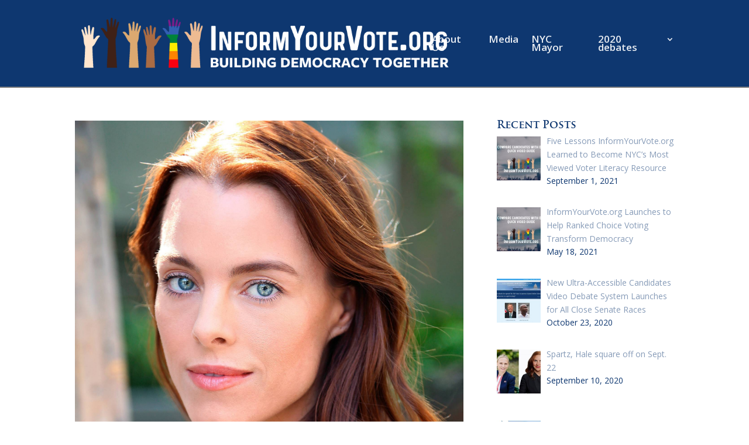

--- FILE ---
content_type: text/html; charset=UTF-8
request_url: https://informyourvote.org/author/jonathan/
body_size: 56614
content:
<!DOCTYPE html>
<html lang="en-US">
<head>
	<meta charset="UTF-8" />
<meta http-equiv="X-UA-Compatible" content="IE=edge">
	<link rel="pingback" href="https://informyourvote.org/xmlrpc.php" />

	<script type="text/javascript">
		document.documentElement.className = 'js';
	</script>

	<script>var et_site_url='https://informyourvote.org';var et_post_id='0';function et_core_page_resource_fallback(a,b){"undefined"===typeof b&&(b=a.sheet.cssRules&&0===a.sheet.cssRules.length);b&&(a.onerror=null,a.onload=null,a.href?a.href=et_site_url+"/?et_core_page_resource="+a.id+et_post_id:a.src&&(a.src=et_site_url+"/?et_core_page_resource="+a.id+et_post_id))}
</script><title>Jonathan Greenberg | Inform Your Vote</title>
<meta name='robots' content='max-image-preview:large' />
<link rel='dns-prefetch' href='//fonts.googleapis.com' />
<link rel='dns-prefetch' href='//s.w.org' />
<link rel="alternate" type="application/rss+xml" title="Inform Your Vote &raquo; Feed" href="https://informyourvote.org/feed/" />
<link rel="alternate" type="application/rss+xml" title="Inform Your Vote &raquo; Comments Feed" href="https://informyourvote.org/comments/feed/" />
<link rel="alternate" type="application/rss+xml" title="Inform Your Vote &raquo; Posts by Jonathan Greenberg Feed" href="https://informyourvote.org/author/jonathan/feed/" />
		<!-- This site uses the Google Analytics by MonsterInsights plugin v7.17.0 - Using Analytics tracking - https://www.monsterinsights.com/ -->
							<script src="//www.googletagmanager.com/gtag/js?id=UA-62411905-3"  type="text/javascript" data-cfasync="false"></script>
			<script type="text/javascript" data-cfasync="false">
				var mi_version = '7.17.0';
				var mi_track_user = true;
				var mi_no_track_reason = '';
				
								var disableStr = 'ga-disable-UA-62411905-3';

				/* Function to detect opted out users */
				function __gtagTrackerIsOptedOut() {
					return document.cookie.indexOf( disableStr + '=true' ) > - 1;
				}

				/* Disable tracking if the opt-out cookie exists. */
				if ( __gtagTrackerIsOptedOut() ) {
					window[disableStr] = true;
				}

				/* Opt-out function */
				function __gtagTrackerOptout() {
					document.cookie = disableStr + '=true; expires=Thu, 31 Dec 2099 23:59:59 UTC; path=/';
					window[disableStr] = true;
				}

				if ( 'undefined' === typeof gaOptout ) {
					function gaOptout() {
						__gtagTrackerOptout();
					}
				}
								window.dataLayer = window.dataLayer || [];
				if ( mi_track_user ) {
					function __gtagTracker() {dataLayer.push( arguments );}
					__gtagTracker( 'js', new Date() );
					__gtagTracker( 'set', {
						'developer_id.dZGIzZG' : true,
						                    });
					__gtagTracker( 'config', 'UA-62411905-3', {
						forceSSL:true,link_attribution:true,					} );
										window.gtag = __gtagTracker;										(
						function () {
							/* https://developers.google.com/analytics/devguides/collection/analyticsjs/ */
							/* ga and __gaTracker compatibility shim. */
							var noopfn = function () {
								return null;
							};
							var newtracker = function () {
								return new Tracker();
							};
							var Tracker = function () {
								return null;
							};
							var p = Tracker.prototype;
							p.get = noopfn;
							p.set = noopfn;
							p.send = function (){
								var args = Array.prototype.slice.call(arguments);
								args.unshift( 'send' );
								__gaTracker.apply(null, args);
							};
							var __gaTracker = function () {
								var len = arguments.length;
								if ( len === 0 ) {
									return;
								}
								var f = arguments[len - 1];
								if ( typeof f !== 'object' || f === null || typeof f.hitCallback !== 'function' ) {
									if ( 'send' === arguments[0] ) {
										var hitConverted, hitObject = false, action;
										if ( 'event' === arguments[1] ) {
											if ( 'undefined' !== typeof arguments[3] ) {
												hitObject = {
													'eventAction': arguments[3],
													'eventCategory': arguments[2],
													'eventLabel': arguments[4],
													'value': arguments[5] ? arguments[5] : 1,
												}
											}
										}
										if ( typeof arguments[2] === 'object' ) {
											hitObject = arguments[2];
										}
										if ( typeof arguments[5] === 'object' ) {
											Object.assign( hitObject, arguments[5] );
										}
										if ( 'undefined' !== typeof (
											arguments[1].hitType
										) ) {
											hitObject = arguments[1];
										}
										if ( hitObject ) {
											action = 'timing' === arguments[1].hitType ? 'timing_complete' : hitObject.eventAction;
											hitConverted = mapArgs( hitObject );
											__gtagTracker( 'event', action, hitConverted );
										}
									}
									return;
								}

								function mapArgs( args ) {
									var gaKey, hit = {};
									var gaMap = {
										'eventCategory': 'event_category',
										'eventAction': 'event_action',
										'eventLabel': 'event_label',
										'eventValue': 'event_value',
										'nonInteraction': 'non_interaction',
										'timingCategory': 'event_category',
										'timingVar': 'name',
										'timingValue': 'value',
										'timingLabel': 'event_label',
									};
									for ( gaKey in gaMap ) {
										if ( 'undefined' !== typeof args[gaKey] ) {
											hit[gaMap[gaKey]] = args[gaKey];
										}
									}
									return hit;
								}

								try {
									f.hitCallback();
								} catch ( ex ) {
								}
							};
							__gaTracker.create = newtracker;
							__gaTracker.getByName = newtracker;
							__gaTracker.getAll = function () {
								return [];
							};
							__gaTracker.remove = noopfn;
							__gaTracker.loaded = true;
							window['__gaTracker'] = __gaTracker;
						}
					)();
									} else {
										console.log( "" );
					( function () {
							function __gtagTracker() {
								return null;
							}
							window['__gtagTracker'] = __gtagTracker;
							window['gtag'] = __gtagTracker;
					} )();
									}
			</script>
				<!-- / Google Analytics by MonsterInsights -->
				<script type="text/javascript">
			window._wpemojiSettings = {"baseUrl":"https:\/\/s.w.org\/images\/core\/emoji\/13.0.1\/72x72\/","ext":".png","svgUrl":"https:\/\/s.w.org\/images\/core\/emoji\/13.0.1\/svg\/","svgExt":".svg","source":{"concatemoji":"https:\/\/informyourvote.org\/wp-includes\/js\/wp-emoji-release.min.js?ver=5.7.14"}};
			!function(e,a,t){var n,r,o,i=a.createElement("canvas"),p=i.getContext&&i.getContext("2d");function s(e,t){var a=String.fromCharCode;p.clearRect(0,0,i.width,i.height),p.fillText(a.apply(this,e),0,0);e=i.toDataURL();return p.clearRect(0,0,i.width,i.height),p.fillText(a.apply(this,t),0,0),e===i.toDataURL()}function c(e){var t=a.createElement("script");t.src=e,t.defer=t.type="text/javascript",a.getElementsByTagName("head")[0].appendChild(t)}for(o=Array("flag","emoji"),t.supports={everything:!0,everythingExceptFlag:!0},r=0;r<o.length;r++)t.supports[o[r]]=function(e){if(!p||!p.fillText)return!1;switch(p.textBaseline="top",p.font="600 32px Arial",e){case"flag":return s([127987,65039,8205,9895,65039],[127987,65039,8203,9895,65039])?!1:!s([55356,56826,55356,56819],[55356,56826,8203,55356,56819])&&!s([55356,57332,56128,56423,56128,56418,56128,56421,56128,56430,56128,56423,56128,56447],[55356,57332,8203,56128,56423,8203,56128,56418,8203,56128,56421,8203,56128,56430,8203,56128,56423,8203,56128,56447]);case"emoji":return!s([55357,56424,8205,55356,57212],[55357,56424,8203,55356,57212])}return!1}(o[r]),t.supports.everything=t.supports.everything&&t.supports[o[r]],"flag"!==o[r]&&(t.supports.everythingExceptFlag=t.supports.everythingExceptFlag&&t.supports[o[r]]);t.supports.everythingExceptFlag=t.supports.everythingExceptFlag&&!t.supports.flag,t.DOMReady=!1,t.readyCallback=function(){t.DOMReady=!0},t.supports.everything||(n=function(){t.readyCallback()},a.addEventListener?(a.addEventListener("DOMContentLoaded",n,!1),e.addEventListener("load",n,!1)):(e.attachEvent("onload",n),a.attachEvent("onreadystatechange",function(){"complete"===a.readyState&&t.readyCallback()})),(n=t.source||{}).concatemoji?c(n.concatemoji):n.wpemoji&&n.twemoji&&(c(n.twemoji),c(n.wpemoji)))}(window,document,window._wpemojiSettings);
		</script>
		<meta content="Divi Child v.0.1.1" name="generator"/><style type="text/css">
img.wp-smiley,
img.emoji {
	display: inline !important;
	border: none !important;
	box-shadow: none !important;
	height: 1em !important;
	width: 1em !important;
	margin: 0 .07em !important;
	vertical-align: -0.1em !important;
	background: none !important;
	padding: 0 !important;
}
</style>
	<link rel='stylesheet' id='mci-footnotes-jquery-tooltips-pagelayout-none-css'  href='https://informyourvote.org/wp-content/plugins/footnotes/css/footnotes-jqttbrpl0.min.css?ver=2.5.11' type='text/css' media='all' />
<link rel='stylesheet' id='wp-block-library-css'  href='https://informyourvote.org/wp-includes/css/dist/block-library/style.min.css?ver=5.7.14' type='text/css' media='all' />
<link rel='stylesheet' id='socialsnap-styles-css'  href='https://informyourvote.org/wp-content/plugins/socialsnap-agency/assets/css/socialsnap.css?ver=1.1.15' type='text/css' media='all' />
<link rel='stylesheet' id='ivory-search-styles-css'  href='https://informyourvote.org/wp-content/plugins/add-search-to-menu/public/css/ivory-search.min.css?ver=4.6.6' type='text/css' media='all' />
<link rel='stylesheet' id='parent-style-css'  href='https://informyourvote.org/wp-content/themes/Divi/style.css?ver=5.7.14' type='text/css' media='all' />
<link rel='stylesheet' id='divi-fonts-css'  href='https://fonts.googleapis.com/css?family=Open+Sans:300italic,400italic,600italic,700italic,800italic,400,300,600,700,800&#038;subset=latin,latin-ext&#038;display=swap' type='text/css' media='all' />
<link rel='stylesheet' id='divi-style-css'  href='https://informyourvote.org/wp-content/themes/Divi-Child/style.css?ver=4.9.2' type='text/css' media='all' />
<link rel='stylesheet' id='recent-posts-widget-with-thumbnails-public-style-css'  href='https://informyourvote.org/wp-content/plugins/recent-posts-widget-with-thumbnails/public.css?ver=7.0.2' type='text/css' media='all' />
<link rel='stylesheet' id='dashicons-css'  href='https://informyourvote.org/wp-includes/css/dashicons.min.css?ver=5.7.14' type='text/css' media='all' />
<script type='text/javascript' src='https://informyourvote.org/wp-includes/js/jquery/jquery.min.js?ver=3.5.1' id='jquery-core-js'></script>
<script type='text/javascript' src='https://informyourvote.org/wp-includes/js/jquery/jquery-migrate.min.js?ver=3.3.2' id='jquery-migrate-js'></script>
<script type='text/javascript' src='https://informyourvote.org/wp-content/plugins/footnotes/js/jquery.tools.min.js?ver=1.2.7.redacted.2' id='mci-footnotes-jquery-tools-js'></script>
<script type='text/javascript' id='monsterinsights-frontend-script-js-extra'>
/* <![CDATA[ */
var monsterinsights_frontend = {"js_events_tracking":"true","download_extensions":"doc,pdf,ppt,zip,xls,docx,pptx,xlsx","inbound_paths":"[{\"path\":\"\\\/go\\\/\",\"label\":\"affiliate\"},{\"path\":\"\\\/recommend\\\/\",\"label\":\"affiliate\"}]","home_url":"https:\/\/informyourvote.org","hash_tracking":"false","ua":"UA-62411905-3"};
/* ]]> */
</script>
<script type='text/javascript' src='https://informyourvote.org/wp-content/plugins/google-analytics-premium/assets/js/frontend-gtag.min.js?ver=7.17.0' id='monsterinsights-frontend-script-js'></script>
<link rel="https://api.w.org/" href="https://informyourvote.org/wp-json/" /><link rel="alternate" type="application/json" href="https://informyourvote.org/wp-json/wp/v2/users/157" /><link rel="EditURI" type="application/rsd+xml" title="RSD" href="https://informyourvote.org/xmlrpc.php?rsd" />
<link rel="wlwmanifest" type="application/wlwmanifest+xml" href="https://informyourvote.org/wp-includes/wlwmanifest.xml" /> 
<meta name="generator" content="WordPress 5.7.14" />
<meta name="viewport" content="width=device-width, initial-scale=1.0, maximum-scale=1.0, user-scalable=0" /><link rel="preload" href="https://informyourvote.org/wp-content/themes/Divi/core/admin/fonts/modules.ttf" as="font" crossorigin="anonymous"><link rel="shortcut icon" href="" /><script src="https://kit.fontawesome.com/8638073c18.js" crossorigin="anonymous"></script>
<meta name="google-site-verification" content="OaFIKVHJppmhY70tXXnDKT6CG07UKx3sV6vXfpXneeI" />
<script type="text/javascript">
(function($) {
    $.fn.shorten = function(settings) {
        "use strict";

        var config = {
            showChars: 100,
            minHideChars: 10,
            ellipsesText: "...",
            moreText: "more",
            lessText: "less",
            onLess: function() {},
            onMore: function() {},
            errMsg: null,
            force: false
        };

        if (settings) {
            $.extend(config, settings);
        }

        if ($(this).data('jquery.shorten') && !config.force) {
            return false;
        }
        $(this).data('jquery.shorten', true);

        $(document).off("click", '.morelink');

        $(document).on({
            click: function() {

                var $this = $(this);
                if ($this.hasClass('less')) {
                    $this.removeClass('less');
                    $this.html(config.moreText);
                    $this.parent().prev().animate({'height':'0'+'%'}, function () { $this.parent().prev().prev().show(); }).hide('fast', function() {
                        config.onLess();
                      });

                } else {
                    $this.addClass('less');
                    $this.html(config.lessText);
                    $this.parent().prev().animate({'height':'100'+'%'}, function () { $this.parent().prev().prev().hide(); }).show('fast', function() {
                        config.onMore();
                      });
                }
                return false;
            }
        }, '.morelink');

        return this.each(function() {
            var $this = $(this);

            var content = $this.html();
            var contentlen = $this.text().length;
            if (contentlen > config.showChars + config.minHideChars) {
                var c = content.substr(0, config.showChars);
                if (c.indexOf('<') >= 0) // If there's HTML don't want to cut it
                {
                    var inTag = false; // I'm in a tag?
                    var bag = ''; // Put the characters to be shown here
                    var countChars = 0; // Current bag size
                    var openTags = []; // Stack for opened tags, so I can close them later
                    var tagName = null;

                    for (var i = 0, r = 0; r <= config.showChars; i++) {
                        if (content[i] == '<' && !inTag) {
                            inTag = true;

                            // This could be "tag" or "/tag"
                            tagName = content.substring(i + 1, content.indexOf('>', i));

                            // If its a closing tag
                            if (tagName[0] == '/') {


                                if (tagName != '/' + openTags[0]) {
                                    config.errMsg = 'ERROR en HTML: the top of the stack should be the tag that closes';
                                } else {
                                    openTags.shift(); // Pops the last tag from the open tag stack (the tag is closed in the retult HTML!)
                                }

                            } else {
                                // There are some nasty tags that don't have a close tag like <br/>
                                if (tagName.toLowerCase() != 'br') {
                                    openTags.unshift(tagName); // Add to start the name of the tag that opens
                                }
                            }
                        }
                        if (inTag && content[i] == '>') {
                            inTag = false;
                        }

                        if (inTag) { bag += content.charAt(i); } // Add tag name chars to the result
                        else {
                            r++;
                            if (countChars <= config.showChars) {
                                bag += content.charAt(i); // Fix to ie 7 not allowing you to reference string characters using the []
                                countChars++;
                            } else // Now I have the characters needed
                            {
                                if (openTags.length > 0) // I have unclosed tags
                                {
                                    //console.log('They were open tags');
                                    //console.log(openTags);
                                    for (j = 0; j < openTags.length; j++) {
                                        //console.log('Cierro tag ' + openTags[j]);
                                        bag += '</' + openTags[j] + '>'; // Close all tags that were opened

                                        // You could shift the tag from the stack to check if you end with an empty stack, that means you have closed all open tags
                                    }
                                    break;
                                }
                            }
                        }
                    }
                    c = $('<div/>').html(bag + '<span class="ellip">' + config.ellipsesText + '</span>').html();
                } else {
                    c+=config.ellipsesText;
                }

                var html = '<div class="shortcontent">' + c +
                    '</div><div class="allcontent">' + content +
                    '</div><span><a href="javascript://nop/" class="morelink">' + config.moreText + '</a></span>';

                $this.html(html);
                $this.find(".allcontent").hide(); // Hide all text
                $('.shortcontent p:last', $this).css('margin-bottom', 0); //Remove bottom margin on last paragraph as it's likely shortened
            }
        });

    };

})(jQuery);
</script>
<script type="text/javascript">
	jQuery(document).ready(function($) {
		$(".more-text").shorten({
		"showChars" : 550,
		"moreText"	: "See More",
		"lessText"	: "Less",
		"ellipsesText" : "..."
		});
	});
</script><link rel="stylesheet" id="et-divi-customizer-global-cached-inline-styles" href="https://informyourvote.org/wp-content/et-cache/global/et-divi-customizer-global-17673476189635.min.css" onerror="et_core_page_resource_fallback(this, true)" onload="et_core_page_resource_fallback(this)" />
<style type="text/css" media="all">
.footnotes_reference_container {margin-top: 24px !important; margin-bottom: 0px !important;}
.footnote_container_prepare > p {border-bottom: 1px solid #aaaaaa !important;}
.footnote_tooltip { font-size: 13.0px !important; background-color: #ffffff !important; border-width: 1px !important; border-style: solid !important; border-color: #cccc99 !important; -webkit-box-shadow: 2px 2px 11px #666666; -moz-box-shadow: 2px 2px 11px #666666; box-shadow: 2px 2px 11px #666666; max-width: 450px !important;}

.footnote_plugin_tooltip_text {
  font-size: 16px!important;
}

.footnote_container_prepare > p {
  line-height: 2.5em!important;
}

.footnote_plugin_text,
.footnote_plugin_index {
  font-size: 12px;
  padding: 5px 6px 0 0 !important;
}
</style>
</head>
<body data-rsssl=1 class="archive author author-jonathan author-157 Divi et_pb_button_helper_class et_non_fixed_nav et_show_nav et_primary_nav_dropdown_animation_fade et_secondary_nav_dropdown_animation_fade et_header_style_left et_pb_footer_columns1 et_cover_background et_pb_gutter osx et_pb_gutters3 et_smooth_scroll et_right_sidebar et_divi_theme et-db et_minified_js et_minified_css">
	<div id="page-container">

	
	
			<header id="main-header" data-height-onload="120">
			<div class="container clearfix et_menu_container">
							<div class="logo_container">
					<span class="logo_helper"></span>
					<a href="https://informyourvote.org/">
						<img src="/wp-content/uploads/2021/03/InformYourVote_Logo_white_900.png" alt="Inform Your Vote" id="logo" data-height-percentage="65" />
					</a>
				</div>
							<div id="et-top-navigation" data-height="120" data-fixed-height="40">
											<nav id="top-menu-nav">
						<ul id="top-menu" class="nav"><li id="menu-item-11646" class="menu-item menu-item-type-post_type menu-item-object-page menu-item-11646"><a href="https://informyourvote.org/about-us/">About Us</a></li>
<li id="menu-item-1760" class="menu-item menu-item-type-post_type menu-item-object-page menu-item-1760"><a href="https://informyourvote.org/media/">Media</a></li>
<li id="menu-item-12700" class="menu-item menu-item-type-post_type menu-item-object-page menu-item-12700"><a href="https://informyourvote.org/new-york-city-mayor/">NYC Mayor</a></li>
<li id="menu-item-1547" class="menu-item menu-item-type-custom menu-item-object-custom menu-item-has-children menu-item-1547"><a target="_blank" rel="noopener" href="#">2020 debates</a>
<ul class="sub-menu">
	<li id="menu-item-13421" class="menu-item menu-item-type-custom menu-item-object-custom menu-item-has-children menu-item-13421"><a href="#">Arizona</a>
	<ul class="sub-menu">
		<li id="menu-item-11750" class="menu-item menu-item-type-custom menu-item-object-custom menu-item-11750"><a href="https://candidatesvideodebate.org/arizona-senate-debate/">U.S. Senate: Arizona</a></li>
	</ul>
</li>
	<li id="menu-item-13422" class="menu-item menu-item-type-custom menu-item-object-custom menu-item-has-children menu-item-13422"><a href="#">Colorado</a>
	<ul class="sub-menu">
		<li id="menu-item-11751" class="menu-item menu-item-type-custom menu-item-object-custom menu-item-11751"><a href="https://candidatesvideodebate.org/colorado-senate-debate/">U.S. Senate: Colorado</a></li>
	</ul>
</li>
	<li id="menu-item-13423" class="menu-item menu-item-type-custom menu-item-object-custom menu-item-has-children menu-item-13423"><a href="#">California</a>
	<ul class="sub-menu">
		<li id="menu-item-13424" class="menu-item menu-item-type-custom menu-item-object-custom menu-item-13424"><a href="https://candidatesvideodebate.org/ca-53-democratic-primary-debate-san-diego-1-12-2020/">U.S. House: California-53 Dem Primary</a></li>
	</ul>
</li>
	<li id="menu-item-11752" class="menu-item menu-item-type-custom menu-item-object-custom menu-item-has-children menu-item-11752"><a href="#">Georgia</a>
	<ul class="sub-menu">
		<li id="menu-item-11753" class="menu-item menu-item-type-custom menu-item-object-custom menu-item-11753"><a href="https://candidatesvideodebate.org/georgia-senate-debate/">U.S. Senate: Georgia</a></li>
		<li id="menu-item-13425" class="menu-item menu-item-type-custom menu-item-object-custom menu-item-13425"><a href="https://candidatesvideodebate.org/georgia-senate-democratic-primary-debate/">U.S. Senate: Georgia Dem Primary</a></li>
		<li id="menu-item-11756" class="menu-item menu-item-type-custom menu-item-object-custom menu-item-11756"><a href="https://candidatesvideodebate.org/georgia-senate-debate-special-election/">U.S. Senate: Georgia Special Election</a></li>
		<li id="menu-item-11754" class="menu-item menu-item-type-custom menu-item-object-custom menu-item-11754"><a href="https://candidatesvideodebate.org/georgia-6th-district-debate/">U.S. House: Georgia-6</a></li>
		<li id="menu-item-11755" class="menu-item menu-item-type-custom menu-item-object-custom menu-item-11755"><a href="https://candidatesvideodebate.org/georgia-7th-district-debate/">U.S. House: Georgia-7</a></li>
		<li id="menu-item-13426" class="menu-item menu-item-type-custom menu-item-object-custom menu-item-13426"><a href="https://candidatesvideodebate.org/ga-14th-republican-primary/">U.S. House: Georgia-14 GOP Primary</a></li>
		<li id="menu-item-13427" class="menu-item menu-item-type-custom menu-item-object-custom menu-item-13427"><a href="https://candidatesvideodebate.org/ga-6th-republican-primary/">U.S. House: Georgia-6 GOP Primary</a></li>
		<li id="menu-item-13428" class="menu-item menu-item-type-custom menu-item-object-custom menu-item-13428"><a href="https://candidatesvideodebate.org/ga-7th-republican-primary/">U.S. House: Georgia-7 GOP Primary</a></li>
		<li id="menu-item-13429" class="menu-item menu-item-type-custom menu-item-object-custom menu-item-13429"><a href="https://candidatesvideodebate.org/ga-7th-democratic-primary/">U.S. House: Georgia-7 Dem Primary</a></li>
		<li id="menu-item-13430" class="menu-item menu-item-type-custom menu-item-object-custom menu-item-13430"><a href="https://candidatesvideodebate.org/ga-9th-republican-primary/">U.S. House: Georgia-9 GOP Primary</a></li>
		<li id="menu-item-13431" class="menu-item menu-item-type-custom menu-item-object-custom menu-item-13431"><a href="https://candidatesvideodebate.org/ga-9th-democratic-primary/">U.S. House: Georgia-9 Dem Primary</a></li>
	</ul>
</li>
	<li id="menu-item-13432" class="menu-item menu-item-type-custom menu-item-object-custom menu-item-has-children menu-item-13432"><a href="#">Indiana</a>
	<ul class="sub-menu">
		<li id="menu-item-11757" class="menu-item menu-item-type-custom menu-item-object-custom menu-item-11757"><a href="https://candidatesvideodebate.org/indiana-5th-district-debate/">U.S. House: Indiana-5</a></li>
		<li id="menu-item-13433" class="menu-item menu-item-type-custom menu-item-object-custom menu-item-13433"><a href="https://candidatesvideodebate.org/in-5th-democratic-primary/">U.S. House: Indiana-5 Dem Primary</a></li>
		<li id="menu-item-13434" class="menu-item menu-item-type-custom menu-item-object-custom menu-item-13434"><a href="https://candidatesvideodebate.org/in-5th-district-republican-primary/">U.S. House: Indiana-5 GOP Primary</a></li>
	</ul>
</li>
	<li id="menu-item-13435" class="menu-item menu-item-type-custom menu-item-object-custom menu-item-has-children menu-item-13435"><a href="#">Iowa</a>
	<ul class="sub-menu">
		<li id="menu-item-11758" class="menu-item menu-item-type-custom menu-item-object-custom menu-item-11758"><a href="https://candidatesvideodebate.org/iowa-senate-debate/">U.S. Senate: Iowa</a></li>
	</ul>
</li>
	<li id="menu-item-13436" class="menu-item menu-item-type-custom menu-item-object-custom menu-item-has-children menu-item-13436"><a href="#">Kentucky</a>
	<ul class="sub-menu">
		<li id="menu-item-11759" class="menu-item menu-item-type-custom menu-item-object-custom menu-item-11759"><a href="https://candidatesvideodebate.org/kentucky-senate-debate/">U.S. Senate: Kentucky</a></li>
	</ul>
</li>
	<li id="menu-item-11763" class="menu-item menu-item-type-custom menu-item-object-custom menu-item-has-children menu-item-11763"><a href="#">Montana</a>
	<ul class="sub-menu">
		<li id="menu-item-11764" class="menu-item menu-item-type-custom menu-item-object-custom menu-item-11764"><a href="https://candidatesvideodebate.org/montana-senate-debate/">U.S. Senate: Montana (Aug 8th)</a></li>
		<li id="menu-item-11765" class="menu-item menu-item-type-custom menu-item-object-custom menu-item-11765"><a href="https://candidatesvideodebate.org/montana-senate-debate-9-28-20/">U.S. Senate: Montana (Sept 28th)</a></li>
	</ul>
</li>
	<li id="menu-item-13438" class="menu-item menu-item-type-custom menu-item-object-custom menu-item-has-children menu-item-13438"><a href="#">Maine</a>
	<ul class="sub-menu">
		<li id="menu-item-11766" class="menu-item menu-item-type-custom menu-item-object-custom menu-item-11766"><a href="https://candidatesvideodebate.org/maine-senate-debate/">U.S. Senate: Maine</a></li>
	</ul>
</li>
	<li id="menu-item-13439" class="menu-item menu-item-type-custom menu-item-object-custom menu-item-has-children menu-item-13439"><a href="#">New Mexico</a>
	<ul class="sub-menu">
		<li id="menu-item-11767" class="menu-item menu-item-type-custom menu-item-object-custom menu-item-11767"><a href="https://candidatesvideodebate.org/new-mexico-2nd-congressional-district/">U.S. House: New Mexico 2nd</a></li>
	</ul>
</li>
	<li id="menu-item-13440" class="menu-item menu-item-type-custom menu-item-object-custom menu-item-has-children menu-item-13440"><a href="#">North Carolina</a>
	<ul class="sub-menu">
		<li id="menu-item-11768" class="menu-item menu-item-type-custom menu-item-object-custom menu-item-11768"><a href="https://candidatesvideodebate.org/north-carolina-senate-debate/">U.S. Senate: North Carolina</a></li>
	</ul>
</li>
	<li id="menu-item-13441" class="menu-item menu-item-type-custom menu-item-object-custom menu-item-has-children menu-item-13441"><a href="#">Oklahoma</a>
	<ul class="sub-menu">
		<li id="menu-item-11769" class="menu-item menu-item-type-custom menu-item-object-custom menu-item-11769"><a href="https://candidatesvideodebate.org/oklahoma-5th-district-debate/">U.S. House: Oklahoma-5</a></li>
	</ul>
</li>
	<li id="menu-item-11770" class="menu-item menu-item-type-custom menu-item-object-custom menu-item-has-children menu-item-11770"><a href="#">South Carolina</a>
	<ul class="sub-menu">
		<li id="menu-item-11772" class="menu-item menu-item-type-custom menu-item-object-custom menu-item-11772"><a href="https://candidatesvideodebate.org/south-carolina-senate-debate/">U.S. Senate: South Carolina</a></li>
		<li id="menu-item-11771" class="menu-item menu-item-type-custom menu-item-object-custom menu-item-11771"><a href="https://candidatesvideodebate.org/south-carolina-1st-district-debate/">U.S. House: South Carolina-1</a></li>
	</ul>
</li>
	<li id="menu-item-13443" class="menu-item menu-item-type-custom menu-item-object-custom menu-item-has-children menu-item-13443"><a href="#">Texas</a>
	<ul class="sub-menu">
		<li id="menu-item-11773" class="menu-item menu-item-type-custom menu-item-object-custom menu-item-11773"><a href="https://candidatesvideodebate.org/texas-senate-debate/">U.S. Senate: Texas</a></li>
		<li id="menu-item-13444" class="menu-item menu-item-type-custom menu-item-object-custom menu-item-13444"><a href="https://candidatesvideodebate.org/tx-22-republican-primary-debate-houston-2-16-20/">U.S. House: Texas-22 GOP Primary</a></li>
	</ul>
</li>
	<li id="menu-item-13445" class="menu-item menu-item-type-custom menu-item-object-custom menu-item-has-children menu-item-13445"><a href="#">Utah</a>
	<ul class="sub-menu">
		<li id="menu-item-11774" class="menu-item menu-item-type-custom menu-item-object-custom menu-item-11774"><a href="https://candidatesvideodebate.org/utah-4th-district-debate/">U.S. House: Utah-4</a></li>
	</ul>
</li>
</ul>
</li>
</ul>						</nav>
					
					
					
					
					<div id="et_mobile_nav_menu">
				<div class="mobile_nav closed">
					<span class="select_page">Select Page</span>
					<span class="mobile_menu_bar mobile_menu_bar_toggle"></span>
				</div>
			</div>				</div> <!-- #et-top-navigation -->
			</div> <!-- .container -->
			<div class="et_search_outer">
				<div class="container et_search_form_container">
					<form role="search" method="get" class="et-search-form" action="https://informyourvote.org/">
					<input type="search" class="et-search-field" placeholder="Search &hellip;" value="" name="s" title="Search for:" />					</form>
					<span class="et_close_search_field"></span>
				</div>
			</div>
		</header> <!-- #main-header -->
			<div id="et-main-area">
	
<div id="main-content">
	<div class="container">
		<div id="content-area" class="clearfix">
			<div id="left-area">
		
					<article id="post-1504" class="et_pb_post post-1504 post type-post status-publish format-standard has-post-thumbnail hentry category-news category-recommend">

											<a class="entry-featured-image-url" href="https://informyourvote.org/audio-book-of-controversial-america-2034-features-actress-johanna-watts-as-the-voice-of-utopia/">
								<img src="https://informyourvote.org/wp-content/uploads/2018/07/1Watts_Johanna_Bright-e1532119816793.jpg" alt="Audiobook of New America 2034 Novel Features Actress Johanna Watts as the Voice of Utopia" class="" width="1080" height="675" />							</a>
					
															<h2 class="entry-title"><a href="https://informyourvote.org/audio-book-of-controversial-america-2034-features-actress-johanna-watts-as-the-voice-of-utopia/">Audiobook of New America 2034 Novel Features Actress Johanna Watts as the Voice of Utopia</a></h2>
					
					<p class="post-meta"> by <span class="author vcard"><a href="https://informyourvote.org/author/jonathan/" title="Posts by Jonathan Greenberg" rel="author">Jonathan Greenberg</a></span> | <span class="published">Jul 20, 2018</span> | <a href="https://informyourvote.org/category/news/" rel="category tag">News</a>, <a href="https://informyourvote.org/category/recommend/" rel="category tag">recommend</a></p>The new audiobook of the new novel America 2034: Utopia Rising features film, stage and TV actress Johanna Watts as the voice of the harmonious new world of utopia, narrating half of the controversial spinoff of Orwell&#8217;s classic 1984. America 2034: Utopia...				
					</article> <!-- .et_pb_post -->
			
					<article id="post-1498" class="et_pb_post post-1498 post type-post status-publish format-standard has-post-thumbnail hentry category-news category-recommend">

											<a class="entry-featured-image-url" href="https://informyourvote.org/jamie-c-ward-audio-book-voice-of-america-2034-dictator-donald-trump/">
								<img src="https://informyourvote.org/wp-content/uploads/2018/07/jamie-ward-HEADSHOT-1.7mg.jpg" alt="Jamie C. Ward Audio Book Voice of America 2034 Dictator Donald Trump" class="" width="1080" height="675" />							</a>
					
															<h2 class="entry-title"><a href="https://informyourvote.org/jamie-c-ward-audio-book-voice-of-america-2034-dictator-donald-trump/">Jamie C. Ward Audio Book Voice of America 2034 Dictator Donald Trump</a></h2>
					
					<p class="post-meta"> by <span class="author vcard"><a href="https://informyourvote.org/author/jonathan/" title="Posts by Jonathan Greenberg" rel="author">Jonathan Greenberg</a></span> | <span class="published">Jul 20, 2018</span> | <a href="https://informyourvote.org/category/news/" rel="category tag">News</a>, <a href="https://informyourvote.org/category/recommend/" rel="category tag">recommend</a></p>The new audiobook of the new novel America 2034: Utopia Rising features film, comedy and TV actor Jamie C. Ward as the voice of the harmonious new world of utopia, narrating half of the controversial spinoff of Orwell&#8217;s classic 1984. America 2034: Utopia...				
					</article> <!-- .et_pb_post -->
			<div class="pagination clearfix">
	<div class="alignleft"></div>
	<div class="alignright"></div>
</div>			</div> <!-- #left-area -->

				<div id="sidebar">
		<div id="recent-posts-widget-with-thumbnails-3" class="et_pb_widget recent-posts-widget-with-thumbnails">
<div id="rpwwt-recent-posts-widget-with-thumbnails-3" class="rpwwt-widget">
<h4 class="widgettitle">Recent Posts</h4>
	<ul>
		<li><a href="https://informyourvote.org/five-lessons-informyourvote-org-learned-to-become-nycs-most-viewed-voter-literacy-resource/" target="_blank"><img width="75" height="75" src="https://informyourvote.org/wp-content/uploads/2021/05/InformYourVote1-150x150.jpg" class="attachment-75x75 size-75x75 wp-post-image" alt="InformYourVote" loading="lazy" /><span class="rpwwt-post-title">Five Lessons InformYourVote.org Learned to Become NYC’s Most Viewed Voter Literacy Resource</span></a><div class="rpwwt-post-date">September 1, 2021</div></li>
		<li><a href="https://informyourvote.org/informyourvote-org-launches-to-help-ranked-choice-voting-transform-democracy/" target="_blank"><img width="75" height="75" src="https://informyourvote.org/wp-content/uploads/2021/05/InformYourVote1-150x150.jpg" class="attachment-75x75 size-75x75 wp-post-image" alt="InformYourVote" loading="lazy" /><span class="rpwwt-post-title">InformYourVote.org Launches to Help Ranked Choice Voting Transform Democracy</span></a><div class="rpwwt-post-date">May 18, 2021</div></li>
		<li><a href="https://informyourvote.org/new-ultra-accessible-candidates-video-debate-system-launches-for-all-close-senate-races/" target="_blank"><img width="75" height="75" src="https://informyourvote.org/wp-content/uploads/2021/02/Oct-16-Press-Release-featured-image-980x672-1-150x150.jpg" class="attachment-75x75 size-75x75 wp-post-image" alt="" loading="lazy" /><span class="rpwwt-post-title">New Ultra-Accessible Candidates Video Debate System Launches for All Close Senate Races</span></a><div class="rpwwt-post-date">October 23, 2020</div></li>
		<li><a href="https://informyourvote.org/spartz-hale-square-off-on-sept-22/" target="_blank"><img width="75" height="75" src="https://informyourvote.org/wp-content/uploads/2021/02/Spartz-and-Hale-1560x900-1-980x565-1-150x150.jpg" class="attachment-75x75 size-75x75 wp-post-image" alt="" loading="lazy" /><span class="rpwwt-post-title">Spartz, Hale square off on Sept. 22</span></a><div class="rpwwt-post-date">September 10, 2020</div></li>
		<li><a href="https://informyourvote.org/hale-spartz-town-hall-on-wfyi-sept-22-will-be-first-in-the-nation-to-use-crowd-sourced-questions-from-local-voters/" target="_blank"><img width="75" height="75" src="https://informyourvote.org/wp-content/uploads/2021/02/indiana-survey-2020-1080x675-1-150x150.jpg" class="attachment-75x75 size-75x75 wp-post-image" alt="" loading="lazy" /><span class="rpwwt-post-title">Hale Spartz Town Hall on WFYI Sept 22 Will Be First in the Nation to Use Crowd-Sourced Questions from Local Voters</span></a><div class="rpwwt-post-date">September 8, 2020</div></li>
		<li><a href="https://informyourvote.org/future-of-democracy-video-debate-platform-debuts-in-georgia-and-indiana-for-pandemic-era-elections/" target="_blank"><img width="75" height="75" src="https://informyourvote.org/wp-content/uploads/2021/02/Indiana-GOP-primary-aquare-1024x675-1-150x150.jpg" class="attachment-75x75 size-75x75 wp-post-image" alt="" loading="lazy" /><span class="rpwwt-post-title">Future of Democracy Video Debate Platform Debuts in Georgia and Indiana for Pandemic Era Elections</span></a><div class="rpwwt-post-date">May 29, 2020</div></li>
		<li><a href="https://informyourvote.org/indiana-town-halls-and-informing-to-empower-launch-candidates-video-debate-for-hotly-contested-5th-district-primaries/" target="_blank"><img width="75" height="75" src="https://informyourvote.org/wp-content/uploads/2021/02/indiana-town-halls-hp-980x988-1-150x150.jpg" class="attachment-75x75 size-75x75 wp-post-image" alt="" loading="lazy" /><span class="rpwwt-post-title">Indiana Town Halls and Informing to Empower Launch Candidates Video Debate for Hotly Contested 5th District Primaries</span></a><div class="rpwwt-post-date">May 21, 2020</div></li>
		<li><a href="https://informyourvote.org/informing-to-empower-democracy-and-atlanta-press-club-launch-candidate-video-debates-for-7-georgia-congressional-primaries/" target="_blank"><img width="75" height="75" src="https://informyourvote.org/wp-content/uploads/2021/02/ga-debate-980x942-1-150x150.jpg" class="attachment-75x75 size-75x75 wp-post-image" alt="" loading="lazy" /><span class="rpwwt-post-title">Informing to Empower Democracy and Atlanta Press Club Launch Candidate Video Debates for 7 Georgia Congressional Primaries</span></a><div class="rpwwt-post-date">May 18, 2020</div></li>
		<li><a href="https://informyourvote.org/new-candidates-video-debate-aims-to-take-money-out-of-politics/" target="_blank"><img width="75" height="75" src="https://informyourvote.org/wp-content/uploads/2021/02/cvd-debate-logo-150x150.jpg" class="attachment-75x75 size-75x75 wp-post-image" alt="" loading="lazy" /><span class="rpwwt-post-title">New Candidates Video Debate Aims to Take Money Out of Politics</span></a><div class="rpwwt-post-date">March 3, 2020</div></li>
	</ul>
</div><!-- .rpwwt-widget -->
</div> <!-- end .et_pb_widget -->	</div> <!-- end #sidebar -->
		</div> <!-- #content-area -->
	</div> <!-- .container -->
</div> <!-- #main-content -->


	<span class="et_pb_scroll_top et-pb-icon"></span>


			<footer id="main-footer">
				
<div class="container">
    <div id="footer-widgets" class="clearfix">
		<div class="footer-widget"></div> <!-- end .footer-widget -->    </div> <!-- #footer-widgets -->
</div>    <!-- .container -->

		
				<div id="footer-bottom">
					<div class="container clearfix">
				<ul class="et-social-icons">

	<li class="et-social-icon et-social-facebook">
		<a href="#" class="icon">
			<span>Facebook</span>
		</a>
	</li>
	<li class="et-social-icon et-social-twitter">
		<a href="#" class="icon">
			<span>Twitter</span>
		</a>
	</li>
	<li class="et-social-icon et-social-instagram">
		<a href="#" class="icon">
			<span>Instagram</span>
		</a>
	</li>

</ul><div id="footer-info">Copyright 2025 Progressive Source Communications. Info@ProgressiveSource.com</div>					</div>	<!-- .container -->
				</div>
			</footer> <!-- #main-footer -->
		</div> <!-- #et-main-area -->


	</div> <!-- #page-container -->

	<div id="wonderpluginlightbox_options" data-skinsfoldername="skins/default/"  data-jsfolder="https://informyourvote.org/wp-content/plugins/wonderplugin-lightbox/engine/" data-autoslide="false" data-showall="false" data-slideinterval="5000" data-showtimer="true" data-timerposition="bottom" data-timerheight="2" data-timercolor="#dc572e" data-timeropacity="1" data-navarrowspos="inside" data-closepos="outside" data-enteranimation="" data-exitanimation="" data-showplaybutton="true" data-alwaysshownavarrows="false" data-bordersize="8" data-showtitleprefix="true" data-responsive="true" data-fullscreenmode="false" data-fullscreentextoutside="true" data-closeonoverlay="true" data-videohidecontrols="false" data-mutevideo="false" data-nativehtml5controls="false" data-titlestyle="bottom" data-imagepercentage="75" data-enabletouchswipe="true" data-autoplay="true" data-html5player="true" data-overlaybgcolor="#000" data-overlayopacity="0.8" data-defaultvideovolume="1" data-bgcolor="#FFF" data-borderradius="0" data-thumbwidth="96" data-thumbheight="72" data-thumbtopmargin="12" data-thumbbottommargin="12" data-barheight="64" data-showtitle="true" data-titleprefix="%NUM / %TOTAL" data-titlebottomcss="color:#333; font-size:14px; font-family:Armata,sans-serif,Arial; overflow:hidden; text-align:left;" data-showdescription="true" data-descriptionbottomcss="color:#333; font-size:12px; font-family:Arial,Helvetica,sans-serif; overflow:hidden; text-align:left; margin:4px 0px 0px; padding: 0px;" data-titleinsidecss="color:#fff; font-size:16px; font-family:Arial,Helvetica,sans-serif; overflow:hidden; text-align:left;" data-descriptioninsidecss="color:#fff; font-size:12px; font-family:Arial,Helvetica,sans-serif; overflow:hidden; text-align:left; margin:4px 0px 0px; padding: 0px;" data-titleoutsidecss="color:#fff; font-size:18px; font-family:Arial,Helvetica,sans-serif; overflow:hidden; text-align:center; margin: 8px;" data-descriptionoutsidecss="color:#fff; font-size:14px; font-family:Arial,Helvetica,sans-serif; overflow:hidden; text-align:center; margin:8px; padding: 0px;" data-videobgcolor="#000" data-html5videoposter="" data-responsivebarheight="false" data-smallscreenheight="415" data-barheightonsmallheight="48" data-notkeepratioonsmallheight="false" data-showsocial="true" data-socialposition="position:absolute;top:100%;right:0;" data-socialpositionsmallscreen="position:absolute;top:100%;right:0;left:0;" data-socialdirection="horizontal" data-socialbuttonsize="32" data-socialbuttonfontsize="18" data-socialrotateeffect="true" data-showfacebook="true" data-showtwitter="true" data-showpinterest="false" data-bordertopmargin="48" data-shownavigation="true" data-navbgcolor="rgba(0,0,0,0.2)" data-shownavcontrol="true" data-hidenavdefault="false" data-hidenavigationonmobile="false" data-hidenavigationonipad="false" data-wonderplugin-lightbox-options="a1cc2237de" data-_wp_http_referer="/wp-admin/admin.php?page=wonderplugin_lightbox_show_options" style="display:none;"></div><style type="text/css" media="screen">.is-menu path.search-icon-path { fill: #848484;}body .popup-search-close:after, body .search-close:after { border-color: #848484;}body .popup-search-close:before, body .search-close:before { border-color: #848484;}</style><div id="is-popup-wrapper" style="display:none"><div class="popup-search-close"></div><div class="is-popup-search-form"><form  class="is-search-form is-form-style is-form-style-3 is-form-id-0 " action="https://informyourvote.org/" method="get" role="search" ><label for="is-search-input-0"><span class="is-screen-reader-text">Search for:</span><input  type="search" id="is-search-input-0" name="s" value="" class="is-search-input" placeholder="Search here..." autocomplete="off" /></label><button type="submit" class="is-search-submit"><span class="is-screen-reader-text">Search Button</span><span class="is-search-icon"><svg focusable="false" aria-label="Search" xmlns="http://www.w3.org/2000/svg" viewBox="0 0 24 24" width="24px"><path d="M15.5 14h-.79l-.28-.27C15.41 12.59 16 11.11 16 9.5 16 5.91 13.09 3 9.5 3S3 5.91 3 9.5 5.91 16 9.5 16c1.61 0 3.09-.59 4.23-1.57l.27.28v.79l5 4.99L20.49 19l-4.99-5zm-6 0C7.01 14 5 11.99 5 9.5S7.01 5 9.5 5 14 7.01 14 9.5 11.99 14 9.5 14z"></path></svg></span></button></form></div></div><script type="text/javascript">
		/* MonsterInsights Scroll Tracking */
			if ( typeof(jQuery) !== 'undefined' ) {
				jQuery( document ).ready(function(){
					function monsterinsights_scroll_tracking_load() {
						if ( ( typeof(__gaTracker) !== 'undefined' && __gaTracker && __gaTracker.hasOwnProperty( "loaded" ) && __gaTracker.loaded == true ) || ( typeof(__gtagTracker) !== 'undefined' && __gtagTracker ) ) {
							(function(factory) {
								factory(jQuery);
							}(function($) {

								/* Scroll Depth */
								"use strict";
								var defaults = {
									percentage: true
								};

								var $window = $(window),
									cache = [],
									scrollEventBound = false,
									lastPixelDepth = 0;

								/*
								 * Plugin
								 */

								$.scrollDepth = function(options) {

									var startTime = +new Date();

									options = $.extend({}, defaults, options);

									/*
									 * Functions
									 */

									function sendEvent(action, label, scrollDistance, timing) {
                                                                                    var type        = 'event';
                                            var eventName   = action;
                                            var fieldsArray = {
                                                event_category : 'Scroll Depth',
                                                event_label    : label,
                                                value          : 1,
                                                non_interaction: true
                                            };

                                            if ( 'undefined' === typeof MonsterInsightsObject || 'undefined' === typeof MonsterInsightsObject.sendEvent ) {
                                                return;
                                            }

                                            MonsterInsightsObject.sendEvent( type, eventName, fieldsArray );
                                            if (arguments.length > 3) {
                                                var type        = 'event';
                                                var eventName   = 'timing_complete';
                                                fieldsArray = {
                                                    event_category : 'Scroll Depth',
                                                    name           : action,
                                                    event_label    : label,
                                                    value          : timing,
                                                    non_interaction: 1
                                                };
                                                MonsterInsightsObject.sendEvent( type, eventName, fieldsArray );
                                            }
                                        									}

									function calculateMarks(docHeight) {
										return {
											'25%' : parseInt(docHeight * 0.25, 10),
											'50%' : parseInt(docHeight * 0.50, 10),
											'75%' : parseInt(docHeight * 0.75, 10),
											/* Cushion to trigger 100% event in iOS */
											'100%': docHeight - 5
										};
									}

									function checkMarks(marks, scrollDistance, timing) {
										/* Check each active mark */
										$.each(marks, function(key, val) {
											if ( $.inArray(key, cache) === -1 && scrollDistance >= val ) {
												sendEvent('Percentage', key, scrollDistance, timing);
												cache.push(key);
											}
										});
									}

									function rounded(scrollDistance) {
										/* Returns String */
										return (Math.floor(scrollDistance/250) * 250).toString();
									}

									function init() {
										bindScrollDepth();
									}

									/*
									 * Public Methods
									 */

									/* Reset Scroll Depth with the originally initialized options */
									$.scrollDepth.reset = function() {
										cache = [];
										lastPixelDepth = 0;
										$window.off('scroll.scrollDepth');
										bindScrollDepth();
									};

									/* Add DOM elements to be tracked */
									$.scrollDepth.addElements = function(elems) {

										if (typeof elems == "undefined" || !$.isArray(elems)) {
											return;
										}

										$.merge(options.elements, elems);

										/* If scroll event has been unbound from window, rebind */
										if (!scrollEventBound) {
											bindScrollDepth();
										}

									};

									/* Remove DOM elements currently tracked */
									$.scrollDepth.removeElements = function(elems) {

										if (typeof elems == "undefined" || !$.isArray(elems)) {
											return;
										}

										$.each(elems, function(index, elem) {

											var inElementsArray = $.inArray(elem, options.elements);
											var inCacheArray = $.inArray(elem, cache);

											if (inElementsArray != -1) {
												options.elements.splice(inElementsArray, 1);
											}

											if (inCacheArray != -1) {
												cache.splice(inCacheArray, 1);
											}

										});

									};

									/*
									 * Throttle function borrowed from:
									 * Underscore.js 1.5.2
									 * http://underscorejs.org
									 * (c) 2009-2013 Jeremy Ashkenas, DocumentCloud and Investigative Reporters & Editors
									 * Underscore may be freely distributed under the MIT license.
									 */

									function throttle(func, wait) {
										var context, args, result;
										var timeout = null;
										var previous = 0;
										var later = function() {
											previous = new Date;
											timeout = null;
											result = func.apply(context, args);
										};
										return function() {
											var now = new Date;
											if (!previous) previous = now;
											var remaining = wait - (now - previous);
											context = this;
											args = arguments;
											if (remaining <= 0) {
												clearTimeout(timeout);
												timeout = null;
												previous = now;
												result = func.apply(context, args);
											} else if (!timeout) {
												timeout = setTimeout(later, remaining);
											}
											return result;
										};
									}

									/*
									 * Scroll Event
									 */

									function bindScrollDepth() {

										scrollEventBound = true;

										$window.on('scroll.scrollDepth', throttle(function() {
											/*
											 * We calculate document and window height on each scroll event to
											 * account for dynamic DOM changes.
											 */

											var docHeight = $(document).height(),
												winHeight = window.innerHeight ? window.innerHeight : $window.height(),
												scrollDistance = $window.scrollTop() + winHeight,

												/* Recalculate percentage marks */
												marks = calculateMarks(docHeight),

												/* Timing */
												timing = +new Date - startTime;

											checkMarks(marks, scrollDistance, timing);
										}, 500));

									}

									init();
								};

								/* UMD export */
								return $.scrollDepth;

							}));

							jQuery.scrollDepth();
						} else {
							setTimeout(monsterinsights_scroll_tracking_load, 200);
						}
					}
					monsterinsights_scroll_tracking_load();
				});
			}
		/* End MonsterInsights Scroll Tracking */
		
</script><script type='text/javascript' src='https://informyourvote.org/wp-includes/js/jquery/ui/core.min.js?ver=1.12.1' id='jquery-ui-core-js'></script>
<script type='text/javascript' src='https://informyourvote.org/wp-includes/js/jquery/ui/tooltip.min.js?ver=1.12.1' id='jquery-ui-tooltip-js'></script>
<script type='text/javascript' id='socialsnap-js-js-extra'>
/* <![CDATA[ */
var socialsnap_script = {"ajaxurl":"https:\/\/informyourvote.org\/wp-admin\/admin-ajax.php","on_media_width":"250","on_media_height":"250","nonce":"4404f8650e","post_id":"0"};
/* ]]> */
</script>
<script type='text/javascript' src='https://informyourvote.org/wp-content/plugins/socialsnap-agency/assets/js/socialsnap.js?ver=1.1.15' id='socialsnap-js-js'></script>
<script type='text/javascript' src='https://informyourvote.org/wp-content/plugins/wonderplugin-lightbox/engine/wonderpluginlightbox.js?ver=9.3C' id='wonderplugin-lightbox-script-js'></script>
<script type='text/javascript' id='divi-custom-script-js-extra'>
/* <![CDATA[ */
var DIVI = {"item_count":"%d Item","items_count":"%d Items"};
var et_shortcodes_strings = {"previous":"Previous","next":"Next"};
var et_pb_custom = {"ajaxurl":"https:\/\/informyourvote.org\/wp-admin\/admin-ajax.php","images_uri":"https:\/\/informyourvote.org\/wp-content\/themes\/Divi\/images","builder_images_uri":"https:\/\/informyourvote.org\/wp-content\/themes\/Divi\/includes\/builder\/images","et_frontend_nonce":"dc3f654891","subscription_failed":"Please, check the fields below to make sure you entered the correct information.","et_ab_log_nonce":"91b0d3434e","fill_message":"Please, fill in the following fields:","contact_error_message":"Please, fix the following errors:","invalid":"Invalid email","captcha":"Captcha","prev":"Prev","previous":"Previous","next":"Next","wrong_captcha":"You entered the wrong number in captcha.","wrong_checkbox":"Checkbox","ignore_waypoints":"no","is_divi_theme_used":"1","widget_search_selector":".widget_search","ab_tests":[],"is_ab_testing_active":"","page_id":"1504","unique_test_id":"","ab_bounce_rate":"5","is_cache_plugin_active":"no","is_shortcode_tracking":"","tinymce_uri":""}; var et_builder_utils_params = {"condition":{"diviTheme":true,"extraTheme":false},"scrollLocations":["app","top"],"builderScrollLocations":{"desktop":"app","tablet":"app","phone":"app"},"onloadScrollLocation":"app","builderType":"fe"}; var et_frontend_scripts = {"builderCssContainerPrefix":"#et-boc","builderCssLayoutPrefix":"#et-boc .et-l"};
var et_pb_box_shadow_elements = [];
var et_pb_motion_elements = {"desktop":[],"tablet":[],"phone":[]};
var et_pb_sticky_elements = [];
/* ]]> */
</script>
<script type='text/javascript' src='https://informyourvote.org/wp-content/themes/Divi/js/custom.unified.js?ver=4.9.2' id='divi-custom-script-js'></script>
<script type='text/javascript' src='https://informyourvote.org/wp-content/themes/Divi-Child/js/scripts.js?ver=0.1.1' id='divi-js'></script>
<script type='text/javascript' src='https://informyourvote.org/wp-content/themes/Divi/core/admin/js/common.js?ver=4.9.2' id='et-core-common-js'></script>
<script type='text/javascript' id='ivory-search-scripts-js-extra'>
/* <![CDATA[ */
var IvorySearchVars = {"is_analytics_enabled":"1"};
/* ]]> */
</script>
<script type='text/javascript' src='https://informyourvote.org/wp-content/plugins/add-search-to-menu/public/js/ivory-search.min.js?ver=4.6.6' id='ivory-search-scripts-js'></script>
<script type='text/javascript' src='https://informyourvote.org/wp-includes/js/wp-embed.min.js?ver=5.7.14' id='wp-embed-js'></script>
</body>
</html>

<!-- Page supported by LiteSpeed Cache 3.6.4 on 2026-01-21 02:09:11 -->

--- FILE ---
content_type: text/css
request_url: https://informyourvote.org/wp-content/et-cache/global/et-divi-customizer-global-17673476189635.min.css
body_size: 16327
content:
#main-header,#main-header .nav li ul,.et-search-form,#main-header .et_mobile_menu{background-color:#0e3770}.et_header_style_centered .mobile_nav .select_page,.et_header_style_split .mobile_nav .select_page,.et_nav_text_color_light #top-menu>li>a,.et_nav_text_color_dark #top-menu>li>a,#top-menu a,.et_mobile_menu li a,.et_nav_text_color_light .et_mobile_menu li a,.et_nav_text_color_dark .et_mobile_menu li a,#et_search_icon:before,.et_search_form_container input,span.et_close_search_field:after,#et-top-navigation .et-cart-info{color:rgba(255,255,255,0.9)}.et_search_form_container input::-moz-placeholder{color:rgba(255,255,255,0.9)}.et_search_form_container input::-webkit-input-placeholder{color:rgba(255,255,255,0.9)}.et_search_form_container input:-ms-input-placeholder{color:rgba(255,255,255,0.9)}#top-menu li a{font-size:17px}body.et_vertical_nav .container.et_search_form_container .et-search-form input{font-size:17px!important}#footer-widgets .footer-widget a,#footer-widgets .footer-widget li a,#footer-widgets .footer-widget li a:hover{color:#ffffff}.footer-widget{color:#ffffff}.et_slide_in_menu_container,.et_slide_in_menu_container .et-search-field{letter-spacing:px}.et_slide_in_menu_container .et-search-field::-moz-placeholder{letter-spacing:px}.et_slide_in_menu_container .et-search-field::-webkit-input-placeholder{letter-spacing:px}.et_slide_in_menu_container .et-search-field:-ms-input-placeholder{letter-spacing:px}@media only screen and (min-width:981px){.et_header_style_left #et-top-navigation,.et_header_style_split #et-top-navigation{padding:60px 0 0 0}.et_header_style_left #et-top-navigation nav>ul>li>a,.et_header_style_split #et-top-navigation nav>ul>li>a{padding-bottom:60px}.et_header_style_split .centered-inline-logo-wrap{width:120px;margin:-120px 0}.et_header_style_split .centered-inline-logo-wrap #logo{max-height:120px}.et_pb_svg_logo.et_header_style_split .centered-inline-logo-wrap #logo{height:120px}.et_header_style_centered #top-menu>li>a{padding-bottom:22px}.et_header_style_slide #et-top-navigation,.et_header_style_fullscreen #et-top-navigation{padding:51px 0 51px 0!important}.et_header_style_centered #main-header .logo_container{height:120px}#logo{max-height:65%}.et_pb_svg_logo #logo{height:65%}.et_header_style_centered.et_hide_primary_logo #main-header:not(.et-fixed-header) .logo_container,.et_header_style_centered.et_hide_fixed_logo #main-header.et-fixed-header .logo_container{height:21.6px}.et-fixed-header #top-menu a,.et-fixed-header #et_search_icon:before,.et-fixed-header #et_top_search .et-search-form input,.et-fixed-header .et_search_form_container input,.et-fixed-header .et_close_search_field:after,.et-fixed-header #et-top-navigation .et-cart-info{color:rgba(255,255,255,0.9)!important}.et-fixed-header .et_search_form_container input::-moz-placeholder{color:rgba(255,255,255,0.9)!important}.et-fixed-header .et_search_form_container input::-webkit-input-placeholder{color:rgba(255,255,255,0.9)!important}.et-fixed-header .et_search_form_container input:-ms-input-placeholder{color:rgba(255,255,255,0.9)!important}}@media only screen and (min-width:1350px){.et_pb_row{padding:27px 0}.et_pb_section{padding:54px 0}.single.et_pb_pagebuilder_layout.et_full_width_page .et_post_meta_wrapper{padding-top:81px}.et_pb_fullwidth_section{padding:0}}@font-face{font-family:'TrajanProBold';src:url('https://informyourvote.org/wp-content/themes/Divi-Child/fonts/trajanpro-bold-webfont.eot');src:url('https://informyourvote.org/wp-content/themes/Divi-Child/fonts/freightsansprobold-regular-webfont.eot?#iefix') format('embedded-opentype');src:local('?'),url('https://informyourvote.org/wp-content/themes/Divi-Child/fonts/trajanpro-bold-webfont.woff') format('woff'),url('https://informyourvote.org/wp-content/themes/Divi-Child/fonts/trajanpro-bold-webfont.ttf') format('truetype'),url('https://informyourvote.org/wp-content/themes/Divi-Child/fonts/trajanpro-bold-webfont.svg#webfontwBTePgNc') format('svg');font-weight:normal;font-style:normal}@font-face{font-family:'freightsansprfreightsansproBd';src:url('https://informyourvote.org/wp-content/themes/Divi-Child/fonts/freightsansprobold-regular-webfont.eot');src:local('?'),url('https://informyourvote.org/wp-content/themes/Divi-Child/fonts/freightsansprobold-regular-webfont.woff') format('woff'),url('https://informyourvote.org/wp-content/themes/Divi-Child/fonts/freightsansprobold-regular-webfont.ttf') format('truetype'),url('https://informyourvote.org/wp-content/themes/Divi-Child/fonts/freightsansprobold-regular-webfont.svg#webfontwBTePgNc') format('svg');font-weight:normal;font-style:normal}h1{font-size:40px;font-weight:700;font-family:'TrajanProBold',Helvetica,Tahoma,sans-serif;text-align:left;color:#0e3770}h2{font-size:32px;font-weight:400;font-family:'TrajanProBold',Helvetica,Tahoma,sans-serif;text-align:left;color:#0e3770;margin-bottom:15px;padding-bottom:0}h1.entry-title,h2.entry-title{font-size:26px;font-family:'TrajanProBold',Helvetica,Tahoma,sans-serif;color:#0e3770;padding-bottom:5px;line-height:1.5em;font-weight:500}h3.about-member{font-size:28px;font-weight:700;font-family:'TrajanProBold',Helvetica,Tahoma,sans-serif;text-align:left;color:#0e3770;margin-bottom:15px;padding-bottom:0}.main-title h3{font-size:22px;text-transform:uppercase;font-family:'freightsansprfreightsansproBd',Helvetica,Tahoma,sans-serif;line-height:1.7em}.question-title h5{font-family:'Roboto',Helvetica,Tahoma,sans-serif;color:#ccc;padding-bottom:0;text-transform:uppercase;font-size:18px;font-weight:600}.et_pb_image_wrap{transition:all 0.3s cubic-bezier(.25,.8,.25,1);cursor:pointer}.et_pb_image_wrap:hover{box-shadow:0 14px 28px rgba(0,0,0,0.25),0 10px 10px rgba(0,0,0,0.22)}.et_pb_widget_area_left{border:1px solid transparent;padding-right:0}.entry-content ul li a:hover{border-bottom:1px solid rgba(8,39,82,0.3)}.et_pb_widget li a span{opacity:0.5}.entry-content ul li a span:hover,.rpwwt-widget ul li a span:hover{opacity:0.7}.entry-content ul li a span,.rpwwt-widget ul li a span,.rpwwt-post-date,.et_pb_widget li a{font-family:'Open Sans',serif;font-size:14px;line-height:1.5em;color:#0e3770}.widgettitle{font-weight:400!important;font-family:'TrajanProBold',Helvetica,Tahoma,sans-serif;color:#0e3770;padding-bottom:5px}.rpwwt-widget ul li img{margin:.3em .75em 1.5em 0}.sub-header{border-bottom:1px solid #ccc;box-shadow:0 20px 16px rgba(0,0,0,.4);z-index:9999}.embeded-video{padding:10px;background-color:#fff;box-shadow:0 14px 28px rgba(0,0,0,0.25),0 10px 10px rgba(0,0,0,0.22);margin:0 auto;width:90%}.bio-image{margin-bottom:25px;margin-right:35px}img.alignleft{margin-right:25px}.bio-box p{line-height:1.5em}#sidebar{width:30.875%}#left-area{width:69.125%}.et_right_sidebar #sidebar{padding-left:13px}.et_right_sidebar #left-area{padding-right:4.3%}.et_right_sidebar #main-content .container::before{right:30.875%!important;background-color:transparent}.et_pb_posts a.more-link{text-transform:uppercase;font-family:'TrajanProBold',Helvetica,Tahoma,sans-serif;color:#ba1225;padding-top:10px}.et_pb_posts a.more-link:hover{text-decoration:underline;opacity:0.7}.et_pb_module .et_pb_post{display:flex;flex-direction:column}.et_pb_module .et_pb_post .entry-title{order:1}.et_pb_module .et_pb_post .post-meta{order:2;padding-bottom:15px}.et_pb_module .et_pb_post .entry-featured-image-url{order:3}.et_pb_module .et_pb_post .post-content{order:4}#main-header{box-shadow:0 2px 0 rgba(0,0,0,.5);-moz-box-shadow:0 2px 0 rgba(0,0,0,.5);-webkit-box-shadow:0 2px 0 rgba(0,0,0,.5)}#top-menu{display:-webkit-box;display:-ms-flexbox;display:flex;justify-content:flex-end}#top-menu li li a{padding:6px 0 6px 20px}.nav li ul.sub-menu{top:30px}#main-header .nav li ul.sub-menu{background-color:#0c4ba4}div.wpforms-container-full .wpforms-form .wpforms-page-button{font-size:1.2em;font-weight:400;margin:0 5px;text-align:center;padding:10px 30px;min-width:auto;background-color:#0e3770;border:1px solid #1d1d1d;border-radius:4px;color:#fff;transition:all .25s ease-in}div.wpforms-container-full .wpforms-form .wpforms-page-button:hover{background-color:#0f4897;color:#fff;border:1px solid #051936;cursor:pointer}div.wpforms-container-full .wpforms-form button[type="submit"]{font-size:1.2em;font-weight:400;margin:0;text-align:center;padding:10px 35px;min-width:auto;background-color:#72b239;border:1px solid #446e0b;border-radius:4px;color:#fff;transition:all .25s ease-in}div.wpforms-container-full .wpforms-form button[type="submit"]:hover{background-color:#446e0b;color:#fff;border:1px solid #314e09;cursor:pointer}div.wpforms-container-full .wpforms-form .wpforms-submit:after{content:"\f00c";font-family:"FontAwesome";font-size:1.2em;color:#fff;position:relative;padding-left:10px;top:0}div.wpforms-container-full .wpforms-form .wpforms-page-button.wpforms-page-prev:before{content:"\f053";font-family:"FontAwesome";font-size:1.2em;color:#fff;position:relative;padding-right:10px;top:2px}div.wpforms-container-full .wpforms-form .wpforms-page-button.wpforms-page-next:after{content:"\f054";font-family:"FontAwesome";font-size:1.2em;color:#fff;position:relative;padding-left:10px;top:2px}div.wpforms-container-full .wpforms-form .wpforms-field.math-question-field>input.wpforms-field-medium{width:32%}div.wpforms-container-full .wpforms-form input.wpforms-field-medium{width:48%}div.wpforms-container-full .wpforms-form .wpforms-field.required-check{display:inline-block;width:40%;top:10px;position:relative;margin-left:30px}div.wpforms-container-full .wpforms-form label.wpforms-error{font-size:16px;padding:0 0 20px 0}div.wpforms-container-full .wpforms-form textarea.wpforms-field-medium,div.wpforms-container-full .wpforms-form input[type="email"],div.wpforms-container-full .wpforms-form input[type="text"]{border-radius:4px}div.wpforms-container-full .wpforms-form .wpforms-page-indicator.progress .wpforms-page-indicator-page-progress-wrap{height:12px}div.wpforms-container-full .wpforms-form input[type="checkbox"]{width:24px;height:24px;top:2px;position:relative}div.wpforms-container-full .wpforms-form .wpforms-field-label-inline{font-size:19px;line-height:2em}div.wpforms-container-full .wpforms-form .wpf-questions{font-family:"Lato",sans-serif}div.wpforms-container-full .wpforms-form .wpf-questions h1{font-size:20px;line-height:1.5em;color:#00477d;font-weight:600}div.wpforms-container-full .wpforms-form .wpf-questions h1 a{text-decoration:underline;color:#2ea3f2}div.wpforms-container-full .wpforms-form .wpf-questions h2{font-size:20px;line-height:1.2em;color:#00477d;font-weight:600}div.wpforms-container-full .wpforms-form ul,div.wpforms-container-full .wpforms-form ul li{font-family:"Lato",sans-serif}div.wpforms-container-full .wpforms-form .wpforms-captcha-question{font-size:16px}#footer-widgets{padding:0 0 0}.et_pb_section_4.et_pb_section{margin-bottom:-60px}.wpf-questions span.txt-green{color:#446e0b}.wpf-questions span.sub-btn{text-decoration:underline;font-size:24px}.embeded-video{padding:10px;background-color:#fff;box-shadow:0 14px 28px rgba(0,0,0,0.25),0 10px 10px rgba(0,0,0,0.22);margin:0 auto;margin-bottom:0px;width:90%}.survey-thank-you{border:15px solid #bdbdbd;margin:0 auto;padding:30px;background-color:#eee;box-shadow:0 14px 28px rgba(0,0,0,0.25),0 10px 10px rgba(0,0,0,0.22);width:90%}div.wpforms-container-full .wpforms-form .wpforms-field.required-check{margin-left:0}.video-overlay h3{color:#0e3770;text-decoration:none}.entry-content ol{list-style-type:none;counter-reset:my-awesome-counter}.entry-content ul{list-style-type:none;padding-left:0}.entry-content ol li{counter-increment:my-awesome-counter;font-family:'Arbutus Slab',serif;color:#0e3770;padding-bottom:0;line-height:2.5em;font-size:26px}.entry-content ul li{font-family:'Arbutus Slab',serif;color:#0e3770;padding-bottom:0;font-size:26px}.entry-content ol li a,.entry-content ul li a{color:#0e3770}.entry-content ol li a:hover,.entry-content ul li a:hover{border-bottom:1px solid rgba(8,39,82,0.3);bottom:-1px}.entry-content ol li::before{content:counter(my-awesome-counter) ". ";color:#0e3770;opacity:0.3}.entry-content ul li span{color:#0e3770;opacity:0.3;padding-right:5px}.question-list ul{padding-bottom:0}#candidates .candidate-placeholder{padding-top:20px}.single-question-title h3{line-height:1.5em}.single-question-title ul li,.long-question-title ul li{font-size:2em;color:#fff;list-style-type:none}.long-question-title ul li{line-height:1.5em}.single-question-title ul li{line-height:1.8em}.single-question-title span.question-number,.long-question-title span.question-number{color:#fff;opacity:0.3;padding-right:0}.next-question{background-color:transparent;box-shadow:none;position:relative;top:-15px;height:0;padding:0}.next-question h3 a{transition:opacity .4s;opacity:.5;font-family:'Arbutus Slab',serif}.next-question h3 a:hover{opacity:1}.next-question h3 a:after{content:"\f054";font-family:"FontAwesome";right:0;top:2px;position:relative;padding-left:10px;font-size:1.5rem}.et_pb_fullwidth_header .et_pb_fullwidth_header_container.center .header-content{width:90%}.et_pb_section_2.et_pb_section{margin-top:0!important}.et_pb_text>:last-child{padding-bottom:15px}.et_pb_fullwidth_header_1{min-height:85px!important}.et_pb_fullwidth_header .header-content{padding:30px 10px 10px 10px}.et_pb_section_1.et_pb_section{margin-bottom:0}#candidates-answers{margin-top:30px}.et_pb_section_1{max-height:100px!important}.et_pb_fullwidth_header .et_pb_fullwidth_header_container{width:90%}.candidates-name.et_pb_fullwidth_header_0{height:215px}@media all and (min-width:1024px) and (max-width:1199px){#logo{max-width:50%}.et_pb_section_1.et_pb_section{min-height:200px}.et_pb_fullwidth_header_0{height:225px!important}}@media all and (min-width:981px){#et-top-navigation,#top-menu-nav,#top-menu{width:100%}#candidates .candidate-placeholder,#candidates-answers .candidate-placeholder{width:19%;margin-right:1%!important;z-index:9999}#candidates-georgia-answers .candidate-placeholder{width:32%;margin-right:1%!important;z-index:9999}#two-candidates-answers .candidate-placeholder{width:23%;margin-right:1%!important;z-index:9999}}@media all and (max-width:980px){nav#top-menu-nav{display:none}.et_pb_section{padding:20px 0}.single-question-title ul li,.long-question-title ul li{font-size:1.2em}.next-question h3 a{position:relative;top:-20px}.next-question h3 a:after{font-size:1.2em}.single-question-title ul li{line-height:1.8em}.et_pb_fullwidth_header .et_pb_fullwidth_header_container.right .header-content{margin:0px 2%}.single-question-title h3,.next-question h3 a{font-size:18px;line-height:1.5em}}@media all and (max-width:768px){h6{font-size:16px;line-height:1.3em}.et_pb_section{padding:0}.et_pb_image img{max-width:225px}.entry-content ol li{font-size:20px}.candidates-question ul li a,.candidates-question ul li{font-size:18px!important}.et_pb_fullwidth_header_1{min-height:110px!important}#question-section.et_pb_section_2.et_pb_section{padding-top:400px!important}#candidates.et_pb_row_0{margin-top:-60px;position:relative;padding-top:10px}.et_pb_fullwidth_header_0{height:100%!important}.et_pb_text_0 h1{font-size:30px!important;padding-left:40px;line-height:1.3em}.et_pb_text_1{padding-top:0px;padding-left:40px}.et_pb_fullwidth_header_1{margin-top:-90px!important}.et_pb_section_1.et_pb_section{margin-bottom:0!important}}@media all and (max-width:600px){.et_pb_column .et_pb_module{text-align:center}.entry-content ol li{font-size:18px;text-align:left;line-height:1.7em;padding-bottom:30px}.et_pb_text_11{font-size:16px!important}.et_pb_fullwidth_header_0{margin-bottom:0!important}.et_pb_text>:last-child{padding-bottom:5px}.et_pb_fullwidth_header .header-content{padding:0 10px 10px 10px}}@media all and (max-width:480px){.et_header_style_left #logo{max-width:80%}.et_pb_text_0 p,.et_pb_text_1 p{font-size:16px}div.wpforms-container-full .wpforms-form .wpforms-one-half{width:98%}div.wpforms-container-full .wpforms-form .wpforms-field.required-check{width:95%}.candidates-question{padding:10px!important}.candidates-question ul li{line-height:1.5em}.candidates-question ul li a{color:#0c71c3;font-size:28px}.candidates-question ul li a,.candidates-question ul li{font-size:28px}.et_pb_fullwidth_header .header-content{padding:30px 10px 10px 10px}}@media all and (max-width:360px){#candidates.et_pb_row_0{margin-top:-80px!important;position:relative;padding-top:10px}}